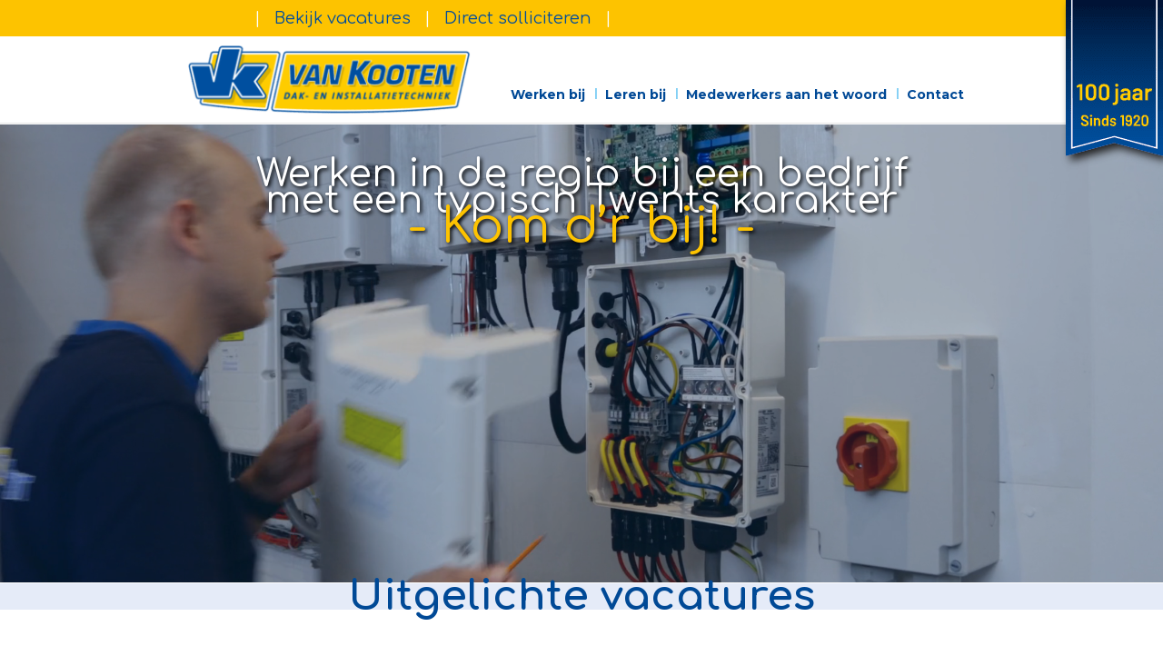

--- FILE ---
content_type: text/html; charset=utf-8
request_url: https://www.google.com/recaptcha/api2/anchor?ar=1&k=6LfPL54pAAAAAOwkTQbsol85n_vxNhf4z_did0kV&co=aHR0cHM6Ly93ZXJrZW5iaWp2YW5rb290ZW5idi5uZXQ6NDQz&hl=en&v=PoyoqOPhxBO7pBk68S4YbpHZ&size=invisible&anchor-ms=20000&execute-ms=30000&cb=1h78av3g8wb
body_size: 48719
content:
<!DOCTYPE HTML><html dir="ltr" lang="en"><head><meta http-equiv="Content-Type" content="text/html; charset=UTF-8">
<meta http-equiv="X-UA-Compatible" content="IE=edge">
<title>reCAPTCHA</title>
<style type="text/css">
/* cyrillic-ext */
@font-face {
  font-family: 'Roboto';
  font-style: normal;
  font-weight: 400;
  font-stretch: 100%;
  src: url(//fonts.gstatic.com/s/roboto/v48/KFO7CnqEu92Fr1ME7kSn66aGLdTylUAMa3GUBHMdazTgWw.woff2) format('woff2');
  unicode-range: U+0460-052F, U+1C80-1C8A, U+20B4, U+2DE0-2DFF, U+A640-A69F, U+FE2E-FE2F;
}
/* cyrillic */
@font-face {
  font-family: 'Roboto';
  font-style: normal;
  font-weight: 400;
  font-stretch: 100%;
  src: url(//fonts.gstatic.com/s/roboto/v48/KFO7CnqEu92Fr1ME7kSn66aGLdTylUAMa3iUBHMdazTgWw.woff2) format('woff2');
  unicode-range: U+0301, U+0400-045F, U+0490-0491, U+04B0-04B1, U+2116;
}
/* greek-ext */
@font-face {
  font-family: 'Roboto';
  font-style: normal;
  font-weight: 400;
  font-stretch: 100%;
  src: url(//fonts.gstatic.com/s/roboto/v48/KFO7CnqEu92Fr1ME7kSn66aGLdTylUAMa3CUBHMdazTgWw.woff2) format('woff2');
  unicode-range: U+1F00-1FFF;
}
/* greek */
@font-face {
  font-family: 'Roboto';
  font-style: normal;
  font-weight: 400;
  font-stretch: 100%;
  src: url(//fonts.gstatic.com/s/roboto/v48/KFO7CnqEu92Fr1ME7kSn66aGLdTylUAMa3-UBHMdazTgWw.woff2) format('woff2');
  unicode-range: U+0370-0377, U+037A-037F, U+0384-038A, U+038C, U+038E-03A1, U+03A3-03FF;
}
/* math */
@font-face {
  font-family: 'Roboto';
  font-style: normal;
  font-weight: 400;
  font-stretch: 100%;
  src: url(//fonts.gstatic.com/s/roboto/v48/KFO7CnqEu92Fr1ME7kSn66aGLdTylUAMawCUBHMdazTgWw.woff2) format('woff2');
  unicode-range: U+0302-0303, U+0305, U+0307-0308, U+0310, U+0312, U+0315, U+031A, U+0326-0327, U+032C, U+032F-0330, U+0332-0333, U+0338, U+033A, U+0346, U+034D, U+0391-03A1, U+03A3-03A9, U+03B1-03C9, U+03D1, U+03D5-03D6, U+03F0-03F1, U+03F4-03F5, U+2016-2017, U+2034-2038, U+203C, U+2040, U+2043, U+2047, U+2050, U+2057, U+205F, U+2070-2071, U+2074-208E, U+2090-209C, U+20D0-20DC, U+20E1, U+20E5-20EF, U+2100-2112, U+2114-2115, U+2117-2121, U+2123-214F, U+2190, U+2192, U+2194-21AE, U+21B0-21E5, U+21F1-21F2, U+21F4-2211, U+2213-2214, U+2216-22FF, U+2308-230B, U+2310, U+2319, U+231C-2321, U+2336-237A, U+237C, U+2395, U+239B-23B7, U+23D0, U+23DC-23E1, U+2474-2475, U+25AF, U+25B3, U+25B7, U+25BD, U+25C1, U+25CA, U+25CC, U+25FB, U+266D-266F, U+27C0-27FF, U+2900-2AFF, U+2B0E-2B11, U+2B30-2B4C, U+2BFE, U+3030, U+FF5B, U+FF5D, U+1D400-1D7FF, U+1EE00-1EEFF;
}
/* symbols */
@font-face {
  font-family: 'Roboto';
  font-style: normal;
  font-weight: 400;
  font-stretch: 100%;
  src: url(//fonts.gstatic.com/s/roboto/v48/KFO7CnqEu92Fr1ME7kSn66aGLdTylUAMaxKUBHMdazTgWw.woff2) format('woff2');
  unicode-range: U+0001-000C, U+000E-001F, U+007F-009F, U+20DD-20E0, U+20E2-20E4, U+2150-218F, U+2190, U+2192, U+2194-2199, U+21AF, U+21E6-21F0, U+21F3, U+2218-2219, U+2299, U+22C4-22C6, U+2300-243F, U+2440-244A, U+2460-24FF, U+25A0-27BF, U+2800-28FF, U+2921-2922, U+2981, U+29BF, U+29EB, U+2B00-2BFF, U+4DC0-4DFF, U+FFF9-FFFB, U+10140-1018E, U+10190-1019C, U+101A0, U+101D0-101FD, U+102E0-102FB, U+10E60-10E7E, U+1D2C0-1D2D3, U+1D2E0-1D37F, U+1F000-1F0FF, U+1F100-1F1AD, U+1F1E6-1F1FF, U+1F30D-1F30F, U+1F315, U+1F31C, U+1F31E, U+1F320-1F32C, U+1F336, U+1F378, U+1F37D, U+1F382, U+1F393-1F39F, U+1F3A7-1F3A8, U+1F3AC-1F3AF, U+1F3C2, U+1F3C4-1F3C6, U+1F3CA-1F3CE, U+1F3D4-1F3E0, U+1F3ED, U+1F3F1-1F3F3, U+1F3F5-1F3F7, U+1F408, U+1F415, U+1F41F, U+1F426, U+1F43F, U+1F441-1F442, U+1F444, U+1F446-1F449, U+1F44C-1F44E, U+1F453, U+1F46A, U+1F47D, U+1F4A3, U+1F4B0, U+1F4B3, U+1F4B9, U+1F4BB, U+1F4BF, U+1F4C8-1F4CB, U+1F4D6, U+1F4DA, U+1F4DF, U+1F4E3-1F4E6, U+1F4EA-1F4ED, U+1F4F7, U+1F4F9-1F4FB, U+1F4FD-1F4FE, U+1F503, U+1F507-1F50B, U+1F50D, U+1F512-1F513, U+1F53E-1F54A, U+1F54F-1F5FA, U+1F610, U+1F650-1F67F, U+1F687, U+1F68D, U+1F691, U+1F694, U+1F698, U+1F6AD, U+1F6B2, U+1F6B9-1F6BA, U+1F6BC, U+1F6C6-1F6CF, U+1F6D3-1F6D7, U+1F6E0-1F6EA, U+1F6F0-1F6F3, U+1F6F7-1F6FC, U+1F700-1F7FF, U+1F800-1F80B, U+1F810-1F847, U+1F850-1F859, U+1F860-1F887, U+1F890-1F8AD, U+1F8B0-1F8BB, U+1F8C0-1F8C1, U+1F900-1F90B, U+1F93B, U+1F946, U+1F984, U+1F996, U+1F9E9, U+1FA00-1FA6F, U+1FA70-1FA7C, U+1FA80-1FA89, U+1FA8F-1FAC6, U+1FACE-1FADC, U+1FADF-1FAE9, U+1FAF0-1FAF8, U+1FB00-1FBFF;
}
/* vietnamese */
@font-face {
  font-family: 'Roboto';
  font-style: normal;
  font-weight: 400;
  font-stretch: 100%;
  src: url(//fonts.gstatic.com/s/roboto/v48/KFO7CnqEu92Fr1ME7kSn66aGLdTylUAMa3OUBHMdazTgWw.woff2) format('woff2');
  unicode-range: U+0102-0103, U+0110-0111, U+0128-0129, U+0168-0169, U+01A0-01A1, U+01AF-01B0, U+0300-0301, U+0303-0304, U+0308-0309, U+0323, U+0329, U+1EA0-1EF9, U+20AB;
}
/* latin-ext */
@font-face {
  font-family: 'Roboto';
  font-style: normal;
  font-weight: 400;
  font-stretch: 100%;
  src: url(//fonts.gstatic.com/s/roboto/v48/KFO7CnqEu92Fr1ME7kSn66aGLdTylUAMa3KUBHMdazTgWw.woff2) format('woff2');
  unicode-range: U+0100-02BA, U+02BD-02C5, U+02C7-02CC, U+02CE-02D7, U+02DD-02FF, U+0304, U+0308, U+0329, U+1D00-1DBF, U+1E00-1E9F, U+1EF2-1EFF, U+2020, U+20A0-20AB, U+20AD-20C0, U+2113, U+2C60-2C7F, U+A720-A7FF;
}
/* latin */
@font-face {
  font-family: 'Roboto';
  font-style: normal;
  font-weight: 400;
  font-stretch: 100%;
  src: url(//fonts.gstatic.com/s/roboto/v48/KFO7CnqEu92Fr1ME7kSn66aGLdTylUAMa3yUBHMdazQ.woff2) format('woff2');
  unicode-range: U+0000-00FF, U+0131, U+0152-0153, U+02BB-02BC, U+02C6, U+02DA, U+02DC, U+0304, U+0308, U+0329, U+2000-206F, U+20AC, U+2122, U+2191, U+2193, U+2212, U+2215, U+FEFF, U+FFFD;
}
/* cyrillic-ext */
@font-face {
  font-family: 'Roboto';
  font-style: normal;
  font-weight: 500;
  font-stretch: 100%;
  src: url(//fonts.gstatic.com/s/roboto/v48/KFO7CnqEu92Fr1ME7kSn66aGLdTylUAMa3GUBHMdazTgWw.woff2) format('woff2');
  unicode-range: U+0460-052F, U+1C80-1C8A, U+20B4, U+2DE0-2DFF, U+A640-A69F, U+FE2E-FE2F;
}
/* cyrillic */
@font-face {
  font-family: 'Roboto';
  font-style: normal;
  font-weight: 500;
  font-stretch: 100%;
  src: url(//fonts.gstatic.com/s/roboto/v48/KFO7CnqEu92Fr1ME7kSn66aGLdTylUAMa3iUBHMdazTgWw.woff2) format('woff2');
  unicode-range: U+0301, U+0400-045F, U+0490-0491, U+04B0-04B1, U+2116;
}
/* greek-ext */
@font-face {
  font-family: 'Roboto';
  font-style: normal;
  font-weight: 500;
  font-stretch: 100%;
  src: url(//fonts.gstatic.com/s/roboto/v48/KFO7CnqEu92Fr1ME7kSn66aGLdTylUAMa3CUBHMdazTgWw.woff2) format('woff2');
  unicode-range: U+1F00-1FFF;
}
/* greek */
@font-face {
  font-family: 'Roboto';
  font-style: normal;
  font-weight: 500;
  font-stretch: 100%;
  src: url(//fonts.gstatic.com/s/roboto/v48/KFO7CnqEu92Fr1ME7kSn66aGLdTylUAMa3-UBHMdazTgWw.woff2) format('woff2');
  unicode-range: U+0370-0377, U+037A-037F, U+0384-038A, U+038C, U+038E-03A1, U+03A3-03FF;
}
/* math */
@font-face {
  font-family: 'Roboto';
  font-style: normal;
  font-weight: 500;
  font-stretch: 100%;
  src: url(//fonts.gstatic.com/s/roboto/v48/KFO7CnqEu92Fr1ME7kSn66aGLdTylUAMawCUBHMdazTgWw.woff2) format('woff2');
  unicode-range: U+0302-0303, U+0305, U+0307-0308, U+0310, U+0312, U+0315, U+031A, U+0326-0327, U+032C, U+032F-0330, U+0332-0333, U+0338, U+033A, U+0346, U+034D, U+0391-03A1, U+03A3-03A9, U+03B1-03C9, U+03D1, U+03D5-03D6, U+03F0-03F1, U+03F4-03F5, U+2016-2017, U+2034-2038, U+203C, U+2040, U+2043, U+2047, U+2050, U+2057, U+205F, U+2070-2071, U+2074-208E, U+2090-209C, U+20D0-20DC, U+20E1, U+20E5-20EF, U+2100-2112, U+2114-2115, U+2117-2121, U+2123-214F, U+2190, U+2192, U+2194-21AE, U+21B0-21E5, U+21F1-21F2, U+21F4-2211, U+2213-2214, U+2216-22FF, U+2308-230B, U+2310, U+2319, U+231C-2321, U+2336-237A, U+237C, U+2395, U+239B-23B7, U+23D0, U+23DC-23E1, U+2474-2475, U+25AF, U+25B3, U+25B7, U+25BD, U+25C1, U+25CA, U+25CC, U+25FB, U+266D-266F, U+27C0-27FF, U+2900-2AFF, U+2B0E-2B11, U+2B30-2B4C, U+2BFE, U+3030, U+FF5B, U+FF5D, U+1D400-1D7FF, U+1EE00-1EEFF;
}
/* symbols */
@font-face {
  font-family: 'Roboto';
  font-style: normal;
  font-weight: 500;
  font-stretch: 100%;
  src: url(//fonts.gstatic.com/s/roboto/v48/KFO7CnqEu92Fr1ME7kSn66aGLdTylUAMaxKUBHMdazTgWw.woff2) format('woff2');
  unicode-range: U+0001-000C, U+000E-001F, U+007F-009F, U+20DD-20E0, U+20E2-20E4, U+2150-218F, U+2190, U+2192, U+2194-2199, U+21AF, U+21E6-21F0, U+21F3, U+2218-2219, U+2299, U+22C4-22C6, U+2300-243F, U+2440-244A, U+2460-24FF, U+25A0-27BF, U+2800-28FF, U+2921-2922, U+2981, U+29BF, U+29EB, U+2B00-2BFF, U+4DC0-4DFF, U+FFF9-FFFB, U+10140-1018E, U+10190-1019C, U+101A0, U+101D0-101FD, U+102E0-102FB, U+10E60-10E7E, U+1D2C0-1D2D3, U+1D2E0-1D37F, U+1F000-1F0FF, U+1F100-1F1AD, U+1F1E6-1F1FF, U+1F30D-1F30F, U+1F315, U+1F31C, U+1F31E, U+1F320-1F32C, U+1F336, U+1F378, U+1F37D, U+1F382, U+1F393-1F39F, U+1F3A7-1F3A8, U+1F3AC-1F3AF, U+1F3C2, U+1F3C4-1F3C6, U+1F3CA-1F3CE, U+1F3D4-1F3E0, U+1F3ED, U+1F3F1-1F3F3, U+1F3F5-1F3F7, U+1F408, U+1F415, U+1F41F, U+1F426, U+1F43F, U+1F441-1F442, U+1F444, U+1F446-1F449, U+1F44C-1F44E, U+1F453, U+1F46A, U+1F47D, U+1F4A3, U+1F4B0, U+1F4B3, U+1F4B9, U+1F4BB, U+1F4BF, U+1F4C8-1F4CB, U+1F4D6, U+1F4DA, U+1F4DF, U+1F4E3-1F4E6, U+1F4EA-1F4ED, U+1F4F7, U+1F4F9-1F4FB, U+1F4FD-1F4FE, U+1F503, U+1F507-1F50B, U+1F50D, U+1F512-1F513, U+1F53E-1F54A, U+1F54F-1F5FA, U+1F610, U+1F650-1F67F, U+1F687, U+1F68D, U+1F691, U+1F694, U+1F698, U+1F6AD, U+1F6B2, U+1F6B9-1F6BA, U+1F6BC, U+1F6C6-1F6CF, U+1F6D3-1F6D7, U+1F6E0-1F6EA, U+1F6F0-1F6F3, U+1F6F7-1F6FC, U+1F700-1F7FF, U+1F800-1F80B, U+1F810-1F847, U+1F850-1F859, U+1F860-1F887, U+1F890-1F8AD, U+1F8B0-1F8BB, U+1F8C0-1F8C1, U+1F900-1F90B, U+1F93B, U+1F946, U+1F984, U+1F996, U+1F9E9, U+1FA00-1FA6F, U+1FA70-1FA7C, U+1FA80-1FA89, U+1FA8F-1FAC6, U+1FACE-1FADC, U+1FADF-1FAE9, U+1FAF0-1FAF8, U+1FB00-1FBFF;
}
/* vietnamese */
@font-face {
  font-family: 'Roboto';
  font-style: normal;
  font-weight: 500;
  font-stretch: 100%;
  src: url(//fonts.gstatic.com/s/roboto/v48/KFO7CnqEu92Fr1ME7kSn66aGLdTylUAMa3OUBHMdazTgWw.woff2) format('woff2');
  unicode-range: U+0102-0103, U+0110-0111, U+0128-0129, U+0168-0169, U+01A0-01A1, U+01AF-01B0, U+0300-0301, U+0303-0304, U+0308-0309, U+0323, U+0329, U+1EA0-1EF9, U+20AB;
}
/* latin-ext */
@font-face {
  font-family: 'Roboto';
  font-style: normal;
  font-weight: 500;
  font-stretch: 100%;
  src: url(//fonts.gstatic.com/s/roboto/v48/KFO7CnqEu92Fr1ME7kSn66aGLdTylUAMa3KUBHMdazTgWw.woff2) format('woff2');
  unicode-range: U+0100-02BA, U+02BD-02C5, U+02C7-02CC, U+02CE-02D7, U+02DD-02FF, U+0304, U+0308, U+0329, U+1D00-1DBF, U+1E00-1E9F, U+1EF2-1EFF, U+2020, U+20A0-20AB, U+20AD-20C0, U+2113, U+2C60-2C7F, U+A720-A7FF;
}
/* latin */
@font-face {
  font-family: 'Roboto';
  font-style: normal;
  font-weight: 500;
  font-stretch: 100%;
  src: url(//fonts.gstatic.com/s/roboto/v48/KFO7CnqEu92Fr1ME7kSn66aGLdTylUAMa3yUBHMdazQ.woff2) format('woff2');
  unicode-range: U+0000-00FF, U+0131, U+0152-0153, U+02BB-02BC, U+02C6, U+02DA, U+02DC, U+0304, U+0308, U+0329, U+2000-206F, U+20AC, U+2122, U+2191, U+2193, U+2212, U+2215, U+FEFF, U+FFFD;
}
/* cyrillic-ext */
@font-face {
  font-family: 'Roboto';
  font-style: normal;
  font-weight: 900;
  font-stretch: 100%;
  src: url(//fonts.gstatic.com/s/roboto/v48/KFO7CnqEu92Fr1ME7kSn66aGLdTylUAMa3GUBHMdazTgWw.woff2) format('woff2');
  unicode-range: U+0460-052F, U+1C80-1C8A, U+20B4, U+2DE0-2DFF, U+A640-A69F, U+FE2E-FE2F;
}
/* cyrillic */
@font-face {
  font-family: 'Roboto';
  font-style: normal;
  font-weight: 900;
  font-stretch: 100%;
  src: url(//fonts.gstatic.com/s/roboto/v48/KFO7CnqEu92Fr1ME7kSn66aGLdTylUAMa3iUBHMdazTgWw.woff2) format('woff2');
  unicode-range: U+0301, U+0400-045F, U+0490-0491, U+04B0-04B1, U+2116;
}
/* greek-ext */
@font-face {
  font-family: 'Roboto';
  font-style: normal;
  font-weight: 900;
  font-stretch: 100%;
  src: url(//fonts.gstatic.com/s/roboto/v48/KFO7CnqEu92Fr1ME7kSn66aGLdTylUAMa3CUBHMdazTgWw.woff2) format('woff2');
  unicode-range: U+1F00-1FFF;
}
/* greek */
@font-face {
  font-family: 'Roboto';
  font-style: normal;
  font-weight: 900;
  font-stretch: 100%;
  src: url(//fonts.gstatic.com/s/roboto/v48/KFO7CnqEu92Fr1ME7kSn66aGLdTylUAMa3-UBHMdazTgWw.woff2) format('woff2');
  unicode-range: U+0370-0377, U+037A-037F, U+0384-038A, U+038C, U+038E-03A1, U+03A3-03FF;
}
/* math */
@font-face {
  font-family: 'Roboto';
  font-style: normal;
  font-weight: 900;
  font-stretch: 100%;
  src: url(//fonts.gstatic.com/s/roboto/v48/KFO7CnqEu92Fr1ME7kSn66aGLdTylUAMawCUBHMdazTgWw.woff2) format('woff2');
  unicode-range: U+0302-0303, U+0305, U+0307-0308, U+0310, U+0312, U+0315, U+031A, U+0326-0327, U+032C, U+032F-0330, U+0332-0333, U+0338, U+033A, U+0346, U+034D, U+0391-03A1, U+03A3-03A9, U+03B1-03C9, U+03D1, U+03D5-03D6, U+03F0-03F1, U+03F4-03F5, U+2016-2017, U+2034-2038, U+203C, U+2040, U+2043, U+2047, U+2050, U+2057, U+205F, U+2070-2071, U+2074-208E, U+2090-209C, U+20D0-20DC, U+20E1, U+20E5-20EF, U+2100-2112, U+2114-2115, U+2117-2121, U+2123-214F, U+2190, U+2192, U+2194-21AE, U+21B0-21E5, U+21F1-21F2, U+21F4-2211, U+2213-2214, U+2216-22FF, U+2308-230B, U+2310, U+2319, U+231C-2321, U+2336-237A, U+237C, U+2395, U+239B-23B7, U+23D0, U+23DC-23E1, U+2474-2475, U+25AF, U+25B3, U+25B7, U+25BD, U+25C1, U+25CA, U+25CC, U+25FB, U+266D-266F, U+27C0-27FF, U+2900-2AFF, U+2B0E-2B11, U+2B30-2B4C, U+2BFE, U+3030, U+FF5B, U+FF5D, U+1D400-1D7FF, U+1EE00-1EEFF;
}
/* symbols */
@font-face {
  font-family: 'Roboto';
  font-style: normal;
  font-weight: 900;
  font-stretch: 100%;
  src: url(//fonts.gstatic.com/s/roboto/v48/KFO7CnqEu92Fr1ME7kSn66aGLdTylUAMaxKUBHMdazTgWw.woff2) format('woff2');
  unicode-range: U+0001-000C, U+000E-001F, U+007F-009F, U+20DD-20E0, U+20E2-20E4, U+2150-218F, U+2190, U+2192, U+2194-2199, U+21AF, U+21E6-21F0, U+21F3, U+2218-2219, U+2299, U+22C4-22C6, U+2300-243F, U+2440-244A, U+2460-24FF, U+25A0-27BF, U+2800-28FF, U+2921-2922, U+2981, U+29BF, U+29EB, U+2B00-2BFF, U+4DC0-4DFF, U+FFF9-FFFB, U+10140-1018E, U+10190-1019C, U+101A0, U+101D0-101FD, U+102E0-102FB, U+10E60-10E7E, U+1D2C0-1D2D3, U+1D2E0-1D37F, U+1F000-1F0FF, U+1F100-1F1AD, U+1F1E6-1F1FF, U+1F30D-1F30F, U+1F315, U+1F31C, U+1F31E, U+1F320-1F32C, U+1F336, U+1F378, U+1F37D, U+1F382, U+1F393-1F39F, U+1F3A7-1F3A8, U+1F3AC-1F3AF, U+1F3C2, U+1F3C4-1F3C6, U+1F3CA-1F3CE, U+1F3D4-1F3E0, U+1F3ED, U+1F3F1-1F3F3, U+1F3F5-1F3F7, U+1F408, U+1F415, U+1F41F, U+1F426, U+1F43F, U+1F441-1F442, U+1F444, U+1F446-1F449, U+1F44C-1F44E, U+1F453, U+1F46A, U+1F47D, U+1F4A3, U+1F4B0, U+1F4B3, U+1F4B9, U+1F4BB, U+1F4BF, U+1F4C8-1F4CB, U+1F4D6, U+1F4DA, U+1F4DF, U+1F4E3-1F4E6, U+1F4EA-1F4ED, U+1F4F7, U+1F4F9-1F4FB, U+1F4FD-1F4FE, U+1F503, U+1F507-1F50B, U+1F50D, U+1F512-1F513, U+1F53E-1F54A, U+1F54F-1F5FA, U+1F610, U+1F650-1F67F, U+1F687, U+1F68D, U+1F691, U+1F694, U+1F698, U+1F6AD, U+1F6B2, U+1F6B9-1F6BA, U+1F6BC, U+1F6C6-1F6CF, U+1F6D3-1F6D7, U+1F6E0-1F6EA, U+1F6F0-1F6F3, U+1F6F7-1F6FC, U+1F700-1F7FF, U+1F800-1F80B, U+1F810-1F847, U+1F850-1F859, U+1F860-1F887, U+1F890-1F8AD, U+1F8B0-1F8BB, U+1F8C0-1F8C1, U+1F900-1F90B, U+1F93B, U+1F946, U+1F984, U+1F996, U+1F9E9, U+1FA00-1FA6F, U+1FA70-1FA7C, U+1FA80-1FA89, U+1FA8F-1FAC6, U+1FACE-1FADC, U+1FADF-1FAE9, U+1FAF0-1FAF8, U+1FB00-1FBFF;
}
/* vietnamese */
@font-face {
  font-family: 'Roboto';
  font-style: normal;
  font-weight: 900;
  font-stretch: 100%;
  src: url(//fonts.gstatic.com/s/roboto/v48/KFO7CnqEu92Fr1ME7kSn66aGLdTylUAMa3OUBHMdazTgWw.woff2) format('woff2');
  unicode-range: U+0102-0103, U+0110-0111, U+0128-0129, U+0168-0169, U+01A0-01A1, U+01AF-01B0, U+0300-0301, U+0303-0304, U+0308-0309, U+0323, U+0329, U+1EA0-1EF9, U+20AB;
}
/* latin-ext */
@font-face {
  font-family: 'Roboto';
  font-style: normal;
  font-weight: 900;
  font-stretch: 100%;
  src: url(//fonts.gstatic.com/s/roboto/v48/KFO7CnqEu92Fr1ME7kSn66aGLdTylUAMa3KUBHMdazTgWw.woff2) format('woff2');
  unicode-range: U+0100-02BA, U+02BD-02C5, U+02C7-02CC, U+02CE-02D7, U+02DD-02FF, U+0304, U+0308, U+0329, U+1D00-1DBF, U+1E00-1E9F, U+1EF2-1EFF, U+2020, U+20A0-20AB, U+20AD-20C0, U+2113, U+2C60-2C7F, U+A720-A7FF;
}
/* latin */
@font-face {
  font-family: 'Roboto';
  font-style: normal;
  font-weight: 900;
  font-stretch: 100%;
  src: url(//fonts.gstatic.com/s/roboto/v48/KFO7CnqEu92Fr1ME7kSn66aGLdTylUAMa3yUBHMdazQ.woff2) format('woff2');
  unicode-range: U+0000-00FF, U+0131, U+0152-0153, U+02BB-02BC, U+02C6, U+02DA, U+02DC, U+0304, U+0308, U+0329, U+2000-206F, U+20AC, U+2122, U+2191, U+2193, U+2212, U+2215, U+FEFF, U+FFFD;
}

</style>
<link rel="stylesheet" type="text/css" href="https://www.gstatic.com/recaptcha/releases/PoyoqOPhxBO7pBk68S4YbpHZ/styles__ltr.css">
<script nonce="4qUbnCKzsl09cJR6kFAnTg" type="text/javascript">window['__recaptcha_api'] = 'https://www.google.com/recaptcha/api2/';</script>
<script type="text/javascript" src="https://www.gstatic.com/recaptcha/releases/PoyoqOPhxBO7pBk68S4YbpHZ/recaptcha__en.js" nonce="4qUbnCKzsl09cJR6kFAnTg">
      
    </script></head>
<body><div id="rc-anchor-alert" class="rc-anchor-alert"></div>
<input type="hidden" id="recaptcha-token" value="[base64]">
<script type="text/javascript" nonce="4qUbnCKzsl09cJR6kFAnTg">
      recaptcha.anchor.Main.init("[\x22ainput\x22,[\x22bgdata\x22,\x22\x22,\[base64]/[base64]/[base64]/KE4oMTI0LHYsdi5HKSxMWihsLHYpKTpOKDEyNCx2LGwpLFYpLHYpLFQpKSxGKDE3MSx2KX0scjc9ZnVuY3Rpb24obCl7cmV0dXJuIGx9LEM9ZnVuY3Rpb24obCxWLHYpe04odixsLFYpLFZbYWtdPTI3OTZ9LG49ZnVuY3Rpb24obCxWKXtWLlg9KChWLlg/[base64]/[base64]/[base64]/[base64]/[base64]/[base64]/[base64]/[base64]/[base64]/[base64]/[base64]\\u003d\x22,\[base64]\x22,\x22wrzCk8KwwpjDuRtKw68bw6fCg8K2wqsQcMO/w6XCuivCnWLDtMKsw6VJXMKXwqgDw5zDksKUwrHCpBTCshs9NcOQwr57SMKIKcKvVjtkbGxzw77Du8K0QXocS8Ovwqklw4oww7wWJj5wRC0AMsKkdMOHwrnDqMKdwp/CiF/DpcOXEcKnH8KxIcKHw5LDicKxw6zCoT7Crho7NWpUSl/DlsOXX8OzJMKnOsKwwrIsPmxjbnfCiyLCkUpcwo/[base64]/wpcww51ndg5WeXrDuHTDi8OuZidlwp0VXAfCjUomVMKpGcO2w7rCnizCoMK8wpLCkcOjcsObRCXCkiFbw63DjHzDg8OEw48qwrHDpcKzBBTDrxoRwrbDsS5YRA3DosOvwpccw43DljBeLMKWw6R2wrvDr8Kiw7vDu18Yw5fCo8KZwrJrwrR+AsO6w7/Cl8K0IsOdJcKYwr7CrcKGw6NHw5TCtsKXw498dMKMecOxIMOHw6rCj3jCtcOPJCnDgk/CumwRwpzCnMKOJ8OnwoUfwpYqMmYSwo4VBsKcw5AdA1M3wpENwoPDk0jCocKBCmwUw5nCtzpRJ8Owwq/DlsOgwqTCtEXDvsKBTAd/wqnDnV1XIsO6wotqwpXCs8OXw5l8w4dcwo3CsURofCvCmcOOOhZEw5LCtMKuLyduwq7CvEvCtB4ODhDCr3wMOQrCrWbChideIEfCjsOsw4jCpQrCqE80G8O2w6wAFcOUwq8Gw4PCkMOkNhFTwoPCvV/[base64]/[base64]/w57DlMKXT1/[base64]/agJ9CgBHw7nCsGfDhMOvPjkwYjY+w7XCmG95Nmh/JH/DiXrCiDAEW1gXw7bDuF3Cu25aemRUVV4xRMKSw5UyXFfCssKgwrYEwo4SQ8KbO8K2Hlh2X8OWw51aw45jw5LCusKOYsOwMiHDqsKoK8OiwrTCoRkOwoXDkE3CpRTChsOvw7nDocKXwrglwqsZFxNdwqEgeiFrwo/[base64]/Dl8OPwonCuEtMST8ewroawovCgwEDw5IVw6Ezw5vDgcOcXcKAX8OHwpzCmMKJwqjCm1Baw7DCtsO3USoSF8KuAgLDlxzCpwTCqsKgfsK/w73Dg8OUbnnCj8KPw4wJIMK/w4zDlHfClMKkGWfDvVHCvjnDpUfDn8OIw55Aw4jCiRDCoXUwwpgjw6R6BcKJXMOAw5hPwopbwpnCqn7Dt0Q+w6PDlAfCmn7Dgx06wrLDicKaw4dfeCPDsTzCs8Oow6YRw63Dr8Kdw5/CkW7CscOqwpPDiMOXw549JD7CsV/DiA4iEGrDn24Pw7sHw6PCn1LCmWDCs8KYwrPCjQkCwq/CksKhwrguQsOewpNAHV/[base64]/DssOQwoDDq2UEw5vCt3/DvcOEC0XCj8OlJMOgwo0GAkDClEEOQ0/DocKMZMKPwrgMwrlpBw5Rw7rCu8KyJMKNwr1awpDCiMKkecOIbQgKwoEJaMKIwo7ChibCrMOkacO5fnnDn1d6L8OWwrcew7/DlcOmHUheBX5Fw75awro0HcKdw4IFwoHDmngEwrfDj3I5wrzCvhJyccOPw4DDucK8w6fDtABSW0nCgMKZSzRIWcKPIyLCsFTCv8OkR2HCrS06NFTDoxjCl8Obwr7Dv8O1L23CoAcXworDsDoZwrTCnsK/[base64]/[base64]/Cr8K8ZsObwoBUexzCkEnChsKjTsKuw6fDnMK4wp7DosOhwrTCkkFrwpAbXWHCnR1pdHDDsxvCsMK/[base64]/DuMOUwpLChMOfwo5nw5ZtDVrDslnCvRjDkgbCnS3ClMOeHsKaXcKSw7rDiFcyUFDCo8OTwqJSw61VOxvCvAE1GwgQw5hPOEB2w5w4wr/[base64]/CrcK/[base64]/BQ/DkMOkYsKew5lqSsKWcsOlFBzCtsKSesKFw57DmMKlMHkXwotTwozCrHBswprCoAdxw4vDnMKfB1gzKAMcEsOXOD3Dl0NJd01EOxDCjiPCi8OSQl8vwpo3A8OPfsKBWcOmwrFvw7vDim5AeirCtwpHdRVNw5p3XinCjsOJEnjClE9XwokVcjNSwpHDhcO/[base64]/DhcOtMyE3SsK1eSHCpsOPTsOpwrTDoMO7SQPDlsKBGxvCm8O8w63CjMOxw7QCQcKcwoAaFynCoiDCg2nCpcO7QsKdB8OpL1dFwofDqwoiw5bDtHNbA8OnwpE6FER3woDDnsOXXsKHC08iSVnDssKQw61nw7zDomnCqH/CmkHDl35pwr7DgMONw7EKC8K2w7zCjcK4w4dqfsK7wojCocK8F8OnTcOYw5VxNCV2wpfDqGDDssOHW8Kbw6pJwrVNMMKidcKEwoZkw4Y2Z1HDuQFSwpbCjCctw4YHeA/[base64]/w7HCoMOQwrnDjjddCCvDsxwxw5pww4YhYsK6wqTDrcKCw74mw5bCmTQaw6LCrcK9wq7CsEw2wo5Twrd9HMOhw6PCiSPChX/[base64]/[base64]/DthUXwqx0w7Y7bgLDr8Kyw5BCFsKCwqjDr3xXNcO/wrPDpXXDk3Bywo4lw48ISMKUDnkdwo7CtsKXNV54w5Mww4bCtjtMw6XClAg4UBHDqAkeY8KVw4nDmkZuNMOzWXUJJcONGwM2w7zCjMKSDD7Dg8Ouwo7DmC0DwobDvcOKw6A/wqnCp8OeGMOXCnghwrrCjQ3DvmM1wrTDjjlYwrHCp8Kye3IzMcOmAC9Je1TDtMK6O8KiwoPDmMOdWhciwo1BJcKSWsOyKMOQQ8OGKMOSw6bDnMKDCl/Crks5w57CkcKFbMKLw65Nw57DrsObBjtkbsO8w5/CqcO7ZwoscsOywpBlwpTDtGnDgMOKwqpCEcKnbMO8AMKDwpfDocOLRG0Nw5E2w7BcwpPCsEfDgcKeGMODwrjDkygPw7J6wotRw45EwqDDpAHDknjCpShKwrnCo8KWwp/[base64]/[base64]/Di8KtYcOhwprCscOEPcKnwq3Dn8OXK8Ofw7NKIMKqwrDCi8KwJsOFG8OfWw/Dk2dNw7JOw5vDtMK1CcKwwrTDsQ1Sw6fCusK3wpcQVRfCqsO8S8KawpDDul/[base64]/DuMKFwpbDp8OIAsOcTgDDi8KUw7nCiX/[base64]/Cj8OYw7FofcKcTyLDlRfCs8KwbnnCnU/CtEIyacKWdn0+SnjDlcOfw6c6wqo3E8OSw63CgEHDqsOaw4cJwonCnHbDnjEFbA7CrnINXsKBbMKhO8OkWcOGGsOtQkLDgMKGZcOmwoDDr8K8I8KPw75tAVDChHDDkj7CgcOFw6xcFUfChCvCrHR2w5Z5w6ZBwrlTXjZbw7MFaMKJw59zw7d6E2HCgsOEwq/DhMOzw75GZgfChC83AMOeW8O5w409wrPCrsOaBcOiw4fDrSTDvCjCuHDClmPDgsKtCHHDpBRJZyfCqMOtwr3CoMOnwovDgMKAw5nCgREafwxBw5bDtxtkFGwMYAY8WMKOw7HCjSEqwqbDohJowp5SUcKTB8KqwrTCtcO/BQDDosK/UkMUworDp8OWXyUQw4pFdMKwwrHDscOpw70Xw4Z7w4/CtcK8NsOTJ042MMOawr4uwojCkcKCSsOEw73DkBvDsMOuTsO/VMK6w58sw4PDiwcnw4TDvsORwo/Dh2LCqcOjNcKVDnNqPjMSJg5gw4xUXsKOfcK1w4bCp8Kcw4/Diy3Cs8KoEFDDvW/CnsOJw4NaFSIJwrsgw59ewozCn8O8w6jDnsK8IsOmDGUaw5wSwpJNwppDw5PCmsKGQB7CvMOQaGfCgmvDqwjDrMKCwqTCmMOFDMKcTcOFwpg/LcOlfMKWw68BVkDDgVzDqcOjw6vDjGYcGsKZwpseXVxOHTUBwqzCrGzCvj8oPEXCtGzCq8KGwpbDncOuw7/DrDpNwrPClwLDkcOnwobDq1pGw7NfJ8O8w5fDjWEJwoPDjMKmw7Jswr/Dgl3Dsl/DnCvCmsOnwq/DriXDrMKsTsOJAgfCssOgB8KVDH0SQsOoYMOvw4zCksOqRcKswoLCksKuT8OBwrpww4jDr8OPw7RIGVHCgsOWw4dGSsOgW23DkcOXCx3Coi9wccOSNlXDrSg6LMOWN8OKRsKDUTA8cjQ2w4jDjxgowo8dIMOJw6/CicOjw5dBw7xpwqvCksOvBMOjw6lFagzDocOSPMOywo0Tw5w4w6fDrcOMwqExwpTDq8K/[base64]/w6HDnSluCcOMW8K/PcK+w7/Du8OcK8KfFMKCw6bCpBvDsnPCpxHDqsK0woXCi8K0IH3DmgFlf8OlwqHCmS91JRo+T2JVf8OWwqF/[base64]/CnjUERcKEDj1LG07CuMKqdwZ/[base64]/DvmLCtgByw4/CrsK6VMKnPA/[base64]/DksOIw5l6w7gmw5lAXz7DtnTDoMOURsKYw4dXw7LDv33Dk8OfL2ErMsKUO8KpAEnCrcOFBTkBKMObwrNTF0DDo1dJw5sje8KoZWcow4PDs3zDiMO7wr9NEMOOw7bCr3kQw4hzUMOjQR/CkEDDv3oIb1vDrsOfw7/CjiECZj4bMcKRwqJ1wrtYw43Dp2otITjCjB/DlMK1ei3DpsOPwo42w4olw5Uxw5doW8OGN2wZL8ORwrrCvTcEw4fDs8K1wo9uaMOKesOrw6dSwobCjirDgsK1w7PCvMKDwohjw6bCtMK5TV0Nw4jCgcKewotuVcOfFHo7w516dWLDg8KRw4hVZMO3RCR3w7rCv1Vae2FYG8OLwpzDgQpEw4UFeMKsZMOVwqXDm1/CrnDCmsKlcsODShHCm8K8wq/CjGUnwqBxwrYwBsKowr8+dB3CtWl/T2IVE8K2wpHCpXpZCVVMwqLCu8KyDsO2wpDDsyTDt2PCqsOXwqw2SS9Cw6osCcKGG8OAw4vCrHZte8K8wrFiQ8ODwoPDiz/Dqk/ChXZAWcOzw5USwrFGwqdzUknCr8KqdGA3CMK1Vz0wwqALTn/[base64]/Dq0p9aiEUwojDswHCkcOlw4XDqMOMwoBgacKNwpRAP2pDwrtdw5lRwrbDs1sQwpLDjjJSGcO1wqPDscKBa0LDksO0H8OFG8KBMRQhMn7CrMKxXMK+wq91w57CvjUmwp81w7fCvcKQUGJVNxEaw6DDqEHDpj7CuE3DgsOyJcKXw5TDsATDksKWaCjDtystw7sXGsO/[base64]/[base64]/DssKxwrdqe8OCwprCm8KvXcO7w6xcc8O5w4jDscOSTsK/DBTCiTHDo8ODw68ZVW0ue8KQw7/DqsOdwpAOw58Mwqh3wpN/wrpNw6RMCMKkBnkZwrDCisOswqLCocKHQCwxwo/CsMKKw7VbeyLClcOPwpEwWsKbWAZKMMKqJj10w6pkLsOqIAd+WsOewrB0MMKeRTbCrCpBwr5Ywp/Dm8KiworDnkTDrsKwHMKaw6DDicKVW3bCrsKUwqHDij7CimpAw4jDmBBcw4BIQSLDksKKwpXDm0/CjGvCn8ONwpBBw7gnw5kbwrhfwobDmjYHVMOLacKzw6TClw1Kw4lwwrseKMOewpTCnmjClMKcFsOXZsKVwobDkknCsxBKwrXDh8OywoJFwo9Uw5vClMKOYDzDimRTP3bDqWjCiD/DqDtqDEHCrsK0M09LwrTCrB7DhsOrNcOsC0dQJcOyecK/w73ChVzCicK2LcO3wqDCh8KMw5hGJQXCpcKow7Fzw7bDh8OGTsObcsKJwrHDrMOywo5pQcOuZ8K5VMOFwr5BwoV8Sl9KWw3CqcKgB17DpsO9w5Ngw6nDl8OzT2TDm1Zuw6fCswAhOV0AN8O4Q8KYREh/w6LDrVlCw7rCnR0FDcK7VibDkcOMwrMgwrx1wpkdw63Cg8K3wrDDq1bCh01jw7UpEsOLVknDpsOiN8KzXCPDqjwxw63CuVnCgcODw4TCoWBLHy/[base64]/Drk/[base64]/Ch8O3wp3CgzlTwq8Ow7VtwrrDnwVGw7Y7WjgWwrBvIsONw57Dg2U/w50KOMOhwofCvsOXwq3CjTtPEX1UHkPDmMOnWATDugQ6UsO/IMO0wpAyw5rDpMOaBEZkHcKDecOMeMOuw4s2w6/[base64]/DrHhhLjUbWnodwptOCEwBe1bCgMOxw4/DgGLCnljDqCHCgUQKDGNbIMOVwpXDiAFZIMOww55BwobDisODw7IEwpxMA8OeacK1JwHCg8Kzw7VWN8Kgw7Blw4XCgAbCqsOWORfCkG4OPgLDv8OgP8Kzw4MXwoXCksO3w47DhMKPAcOjw4Nzwq/Cmm7DtcONwozDjMOFwoFOwr9DS1hjwpd6AsOGF8O1wqUcw5zCkcOFw7p/LzLChMOIw6XCmR/[base64]/DlcKGeAnCosKpQsOyw7HChTlXWMKZwrwhXcO+w7tvEsKUAcKnADB7woTCl8Odwo7Ci1Nzwp1bwqbCszjDs8KCfkRNw41Nw40SBHXDlcO3bw7CpRkKwrh+wqEZC8OaRjcPw6jDv8K0KMKHw6ZAw7JBUigfXgfDtFYQIsK1Y2rDl8KUUsKVDQtJB8OgU8OMw4/DlW7DvsO2wr92w5FvElpZw67Cris+QMOqwrY1wqLDlcKdFVcBwpvDgSJVw6zDvRRxeEPCgXDDpcONW0VPw6HDr8Oww7suwqnDu3jDmkfCoHrDpyIpIFXCmsKqw7NlCMKAFSZrw7IXw6gNwpbDtQMkGsODwo/DrMKMwrnCosKRYMK2ccOpIcO5P8KwRcOaw4vCpcOeOcKrfVU2w4nCtMKXRcOxGMKkHx3DnxTCv8K4wpfDjsOuMzdXw7bDg8OMwqlhw7DChMOuwpbDgsK4LEjDq27CqWjDon3Co8KqEVfDk3UOb8Oaw5skPMOESsO7w6wfw4LClULDlBscw7nCgcODw5M/W8K4ZwkeOMO8OVLCoxnDh8OcZjpef8KcGSIBwrpucW/Dg3QhMX7DosOtwp8AV0zCglbCi2bCtC81w4tFw5nDhsKowprCq8Kzw5PDvlHCncKOX1LCq8OWE8Khwq8HH8KJLMOQw5Q3w6AHBwDDliTDqVFjT8KWH0DCpBfDpmsiVRFsw4EAw4gOwrNOw7PDr2/DnsOOwrkRcMOQBmTCpVIBwr3DiMKHe3lJMsOkBcOGHzPDrMKsSzdjw51nZcK4asO3IkxcasOvw6nDqgRUwrE2w7nCv1PCmUjCrmUpOEDCucKRw6LCjMKNLBjClcO/CyQPMUQhw63Cu8KgSsKvFQ7DrcOIGwkaag4CwrpKYcKtw4PClMOjwpo6R8OELjMewrHCrzZ5SMKewoTCu30sZTFkw5PDpsOQO8Oqw7DDpSd7HcK6Q1HDrl7CsUEAw7EGOsOeZ8Ocw63CljjDhmg5E8OOwq1pS8OSw6fDosKxw7pnLkYSwo/CtsOrOiJrbhXCkgscV8OjWcK6C2VUw5zDnQvDgsKcUMOGB8KKHcOnZcOWB8OTwqZzwoJ+eUDDqwUfaGDDjCrCvz4PwosrDC5jBGUFLSrCu8KTacOIGsKMwoHDpHrCpXvDgsOiwo/CmmlCw6jDnMK4w5IuecKzYMK5woXDuhzCkBPDlhckfcKnQFDDojZTHcK0w6syw7NeI8KWQSl6w7rCqjh1TSkxw7/DpMK/Cz/CksORwqzDmcOgw64HI3ZFwpfChMKew6xQCcKhw4vDhcK4DcKLw5zCscK+wq3CmG0SNsK9wpJ9wqANJMKDwqLCscKwHRTCgMOhVCvCoMKXIj/DmMKbwqfDtCvDiTnDsMKRwrBDw6DCmcOEH2nDjTLCiHzDmMOUwprDkwzDjFQJw6AJKcONRcOgw4TDnTzCojDDhyPDvD1aKnkxwp02woXChQcSXMODf8Oew4djfy8GwrQbK2HDnQLCpsOMw6zDgcOOwrEwwogpw5JvTsKaw7Rtw7/Cr8KIw7oGwqjCsMKZU8KkLMKnLcK3LDM1w68RwqR9ZMO9wqAHXhvDrsKQEsKyaSLCq8Ojw4PDiAHCv8KYw7Mdwpgcwqwww77Cn3s8BsKJcklaKsK9w714MR0fw43CgR/[base64]/[base64]/CtsO8EsKxQyA5acOvwrQVw75VYcOuOCcSwpfCkjEqKcKscQnDnGHCvcKYw7fCqSQfOcK/QsO/DFfCmsO8FQbDosOcVWHCp8Kra1/[base64]/[base64]/[base64]/KS8kwoTDukETEHXCjMKFwqHCmcOhw4DDnsKNwqLDtMOTwqB9Q0LCtsKROVsjGMOsw5MYw4LDvcOUwrjDi2rDiMKEwpDClcKewrUiX8KeJV/DtMK1VsKVTcOBwq7DiRdFwpdtwrI1XMOBKTnDt8K5w5rCr2PDo8ObwrrCnsOQb00twpXCkcONwpXDmGFew4R9WMKgw5sAAsO/[base64]/wqvDscOhw57Cg8OqEsOQw4nDssOlY8KTeMKRwqssMlTDpU0Sc8KAw4bDpcKtf8OiesO7wqcYP1nChxbDmG4ff1UsfyAvYkQDwpZEw44Ow7HCmcKhdcKew43Dj1FsGlY+XsKTLnjDosKuw7LDtcK7dCPDlMO3KCXDp8KHDlHDhRdCwr/ChlYWwrXDswdhJRjDhsO4WXsHcTZnwp/[base64]/DjsKNwqPChVNCw7fCpnfCtynCpsOVXjvDoEp7w7LCiiUcw53DosKBw7vDhDvCiMOQw5JUwqTDiQ7CqMKkLgMDw6bDgDDDgcKRe8KLf8OKNg7ClXRsdMOITcOoBEzDpsOOw5BuB33DsWEeRsKcw4/DssK3HMOAF8ObPcK8w4nCmVfCujzCoMKqMsKFw5R/[base64]/Cl8O1w5/DucOdw5HDm17Dr8KWwqjClETDscO/w43CjsOmwrNYJ2TDn8Kswq7ClsOiIhlnD2LDksKew7ESQMK3ZsOYw54WYcK/w4c/w4XCm8KmwonDmcKqwpfCnl7DkiDCrnzDosOTe8KsQ8OQWcOywpHDpsOpIE3CqU1hwoAkwpE+w7PCk8KfwpRSwr3CrVUufmYHwqcaw6TDiSjChml8wr3CvSVyClzDiSlbwoDCqjzDvcOOWyVMQsO5wqvCjcKcw6AiIMKdwrDCpjLCvz/[base64]/[base64]/DljrCilXDnsKQYcOuVRjDtRXCtzXDqcOFw47Cs8Onwq3DqmMVwpXDs8KXAsOuw5ZvccKQXsKSwrIxLsKSwqFkV8Kkw5XCqDMsDhrCrMOMNTEOw7VXw5vDn8KcNsKnwrlVw47CosOZTVsMEsKFK8K/woXCn3DCjcKmw43DrcObFMOYwr7DmsKXUAvCocK0B8Ojw5AaFT0GAMONw7R1IsOWwqPCqSzDhcKyWQ3DiFDDncKJKcKew57DuMKgw6kDw4Ufw497woEXwp/Duwp7wqrDgcOzV0lpwpwvw55uw6A3w60nWMKXwqTClHlWMsKlfcOew7HDo8OIIlLDunnCv8OoIMOdUHjCssOOwpDDlMOiHnDDvW5Jwokbw4PDhX5ew4pvTRnDuMOcXsKQwq/DlDIDwoYwPgbCowDCgSACF8O/KyDDsjjDt0nDlsK5KcKnaBnDrsOEGD1SesKQfnjCq8KeFcOVbMO8wrJ/YA3DssKvK8OgN8OvwoTDmcKNwpLDtELClXo8OsKpSX/Do8Omwo8WwpHCo8K8wp3CogIrwpYdwrjChlfDhjl3NzV6O8O7w6rDscO/KcKhY8OsSsOcYABaXBdTJMOuwr0wQHvDjsO/w7fDpSYhw6zDsVxuJ8Kxdy/DmcKBw4nDvcOiSl9eEcKMVkLCtwkzw7vCn8KVIMOhw7/Ds0HClBPDuXXDvDvCtcOgw5PDlsKhwoYDwp/Di2nDr8KdJSZfw5EOwoLDnsKxw77CgcO+wrQ7woDCq8O5dETCh0nDiA58K8KuVMO8PD9aDT7CiEcxw7luwqTCrBRRw5Nuw6w5NBvDmMOywo3ChsOGEMO6GcOeLUfDkA7DhUHCrMKMd1/CmcKwTGxDw4bDoHPDjsKdw4DDpy7CtX8owqRBF8O3cmllwqYrPiXCoMKdw4pLw6kcZAfDtl5dwrIkwq7DqnDDpcKzw5hUMCjDqjvChcKfD8KCw5lpw6cYGcOnw5DCrGvDiATDhMOXYsOCanTDvRopAsOgOA1Aw6PCtcO7XRTDvsKKw7tifyLDjcKRw7/Di8Omw6pPAFrCu1DChsK3HjdWGcOzLMKgw4bCisKrGnErwrovw7TCqsO1KsKqbMKvwosKdhXCrmkrbcKYw7xUw4TCrMOPRMKow7vDp2Z8TGLDjcKNw77CvDLDlcOiO8O3KcOBSyzDqMOvwpnCj8OLwofCsMKaLwjDjTZmwoUIZcK/O8O9SALDnQh5QQ9Uwr3Cl0kicBB+eMKgKMKqwp0UwoZEYcKqGhPDn1/[base64]/[base64]/CscKcwp3CkmvCiMOlEgdMRMOlDcKCcghuWMOMLALDicKHBAgBw4cPZEZ8wpHDn8KUw4PDosOEYhlqwpQwwptmw7DDnCktwr4AwpzCn8OJWMKHw7TClkTCs8K1O1kmUMKJw53CrSEYaw/DpHrDrwNiwpDDlsKxVBHDsDYqCcOQwprCqxLDlcOcwrwewrlFLmwWCUYUw7zCh8KBwpFBPmDCvAbDkMOQwrHDlwPDlMKrBmTClsOqI8KbF8OqwqnCrzDDosKkwprDtVvDtcKKwpjCq8Oqw7RjwqgaYMOCem/Co8KxwoTCgmbCsMKaw5bCpxQ0BsONw4rClzHCmXbCq8KYLUHCukbCvsOrHXXCsmJtA8Kywq3CmCgpeVDCncKOw6dLdXVuw5nDtyfDuh9TNkgxwpPCjSwVe00dGgvCu2J9w4PDh1PCgG/DgsK+wp7Ds1g9wqISNsOww5TDtsOswoPDgWZRw7RfwozDjsK3N1UvwqLDm8OlwoXCoSLCgsKFGQ1ywoNkTSkzw6/DmDc+w49Zw7QiVsKnfXYSwpp0B8O/w5oIFMKqwrLDp8O8wq4QwprCocOtQ8K8w7bCoMOXMcOmEMKWw4Y4w4HDgSNlF1rCoj4mNzrDuMKmwrzDm8OjwobCscOlwqrCpVBsw5fDpsKMw6HCryIQccOAKWs4Y2XCnCnDjE3DssKWCcO2TSM8NsOPw5l1X8KhF8OLwpVNPsKZwpHCtsKvwqo9HGkpfXd+wq3DpyQ/N8KnVELDj8O3Z1fDuCzCnsOdwqAhw6TDicOmwqgMKcKLw6YJw4zDoWTCt8ODwq8VacO1eB/DhMOSQChjwpxhYUXDmcKTw47DssOcw7YgdcK6Gy40w7stwp5xwpzDpnIBL8OcwpbDp8OJw4rCsMK5wq/Cuiw8wqHCocOfw5E8IcK9wo5zw7/Ct2bDncKSwo7CpF8bw7VGwrvCnjDCs8KEwoRSdsOgwpfDtsO5aSPDkRkFwp7CpnBBV8KawpM+YGvDisKDek/CtMOedMK5DcOVFMKvem3CpcOfw5/Cs8K4w4bCjRZvw5Zkw7trwpc1dcKOwrZ0PXfCi8KGfWPCvEZ9FgM6EjzDvcKKw6TCmcO6wq3CtVPDlQhQYTHCgX1DE8KNwpzDo8OlwovDtcOQV8O2TwTDtMKRw7M/w7FJDcO1VMOgQ8KPwrhHHCFNbsKcecOVwrbClkVCIXrDksObIDxAX8K0c8O1FgcTEsOUwrt3w4MQC1XCpkgVw7DDmR9QYBJDw6nDiMKDwqoRLHLDicO/w60ZchBzw5siwpZ6LcK/NCfCvcOEwq3CrSsZDcOkwqcuwqQdWsKxfMOvw69BTWsdEcKiw4LDpwHCqjcTwr18w4HCoMKtw5ZhdEfCpG1tw4IbwpTDksKnZ14UwrLCgjIdBQMvw5rDgcKYYcOtw4nDuMOZwoPDmsKLwp8HwpVvIgdBa8O+w7vDsRQRw6DDpMKNRsK8w4/DmcKowq7DkMOtwpvDi8Kgwr7CgTrDuUHCl8KywrhXesOIwpgLLFrDkxElHhzDpcOnfMKLUcOtw7TDsG5hfMKWdEvDnMKzQcOZwrRnwphewqB6PsOZwr9QcMOMDjRRwpF+w7vDuR/Di2oYFFPCkk7DoDViw4gfwp7CiHsxw5/DrsKOwpgJDHXDsW3DrcOOLVTDlMO2wogcPcOBwpTDrgg6w78ww6nCkMKPw7I9w5FHAGzClnIKw4l+w7DDssOmCm/CpH4DfGXDv8OrwoUOwqnCmgjDtsOCw5/Co8K1CnIrwoZpw587RsOLBsK4w4rCscK+wovCoMOPwrsfeHPDqUoVbjNhw4VCe8OHwr9jw7N/wqPDgsO3d8OHIW/DhD7Dsh/CqsKsUR8bw4jDssKWcB3DiAQ7wp7CqsO5w7jDtHJNw6QAIDPClsKjwphMwpIswoQ8w7LDnTTDuMOOJibDhW8zGyjDgcOQw7fCn8KTVVVmw7rDkcOzwqd7w7ITw5J7FznDvmjDvcKOwr/ClcK7w7Yrw5XDg2rCvl97w7fDh8OWaU1yw5YZw6nCiGhReMOYD8K9VsOXV8OxwrvDqU7DpsOsw6PDqkocL8O/I8O/H2bDlwlrbcOKV8K8w6fDjX8caBnDg8KpwovCmcKtwoUjFgbDhwDDn1wEGkVkwpkIKcO9w7DCr8KUwoPCmcOKw5jCusKjPcKPw6wWKsO9IRBFVkfCuMKXw7suwoNCwo0WYsOIwqLCgBJgwoI7ZFN5wrFQw71sCsKGYsOuw5/CkcOfw50Iw53CpsOQwrzDqcO/YmrDvyXDmhUzIQxRLH/Cl8OzZsK2LcKML8OIEcOvOsOBDcO4wo3DhB12FcKsRm0XwqbCihnCgsKowq7CvDjDvEwWwp85woDCsFkdwrPCu8KiwpXDomHDnSnDmj/CnFYBw5PCmkQ9HsKBez3Dp8OEAsKgw7HCqzg4SsK9NGLDv37CsT84w5Zvw63CrzjCh2bDslXDnUNVTsOMBsKWJ8KmeUXDjMORwpV/w4PDtcO/wr3Cu8OswrfCqsO0wp7DksOaw6oxbXVbSEPCoMKzMk9zwoJ6w4o2wofChUrCm8K+ElPCgFHCs1fCjTN8dBXCjRR8ditFwoQlw7ocMSzDr8Oiw7XDkcOwDD9hw4gYFMKuw4MdwrV1f8KCw4LCpTw+w5lNwqbDsAZMw5J8wpXDiW3Dl0nCtcKOw7/CsMKoasOuwo/DrC8sw6gew558wq0VOsKHw5pFVlVMWFrDv3vCmsKGw6TCvgTDrMKdNg3DrcO7w7TDkMOSw4DCnMK3wrUzwqwOwq8NS2NTwpsfwoQSwr7DlTfCtnFuLiU1wrDCijZ/w4bDk8O6woLDmQhhaMKDw6xTwrHCqsOpOsOcEivDjGbDpV/DqTQxw58ew6DDmgodRMOLK8O4UcKHwrRFImN0MzvDl8OjXCABwofChB7CmhfCjsOMY8O2w6kFwqhswqcHw4DCpg3CiB10TxQUb33DmzzCrh7CuRsyEcO3woRaw4vDtELCrsK5wrrDq8K0TGzCiMKZwrk6woTCv8K4wpclcMKXUsOUwpDCusOswrJLw5E5CMK/wqbCnMO6CsKfw60RTMK/[base64]/Dhi4eYl5lHjBMw4NWwqkHw5ILBMKJwotnwosNwp/[base64]/wrk3bC/[base64]/[base64]/[base64]/ChsK/[base64]/woA0w7Blw4wuDMOxw5QEw6QXXQ91ZMOawrEMwpjCnX87RXTCjyFdwrrCscOFw5FrwoXCqFc0DMOkGMOEU30Kw7kKw5/Ck8KzLsKzwpY5w6YqQcKiw7UjSzBcHsKbcsKcw5TDkcK0dcKGEzzDiVomRShIezV8wrnCn8KnCcKEZcKpwoTCshLCkELCpgNgwqNWw6vDpEMyPhJCccO7SRBdw5fCjUbDq8Ktw7xxwrLChMKaw7zCsMKSw659wp3CgXhpw63Dh8KMw7/[base64]/REU7SHZ2wpjCncKdS1M/QGzDjMKnw7gZw7bDvRNmw44VYz4HfMKzwqY6FsKKMmZPwpXDosKRwqhUwqY3w5RrJcOnw5vClMO8Y8KtRmdpw77CrsOVw5/CoxrDlgLDs8K4Y8OubVsgw4TChcK7wqQuF0dXwrHDpQ/Ck8OXW8Olwo0fQR7DtjvCtm5jwqtVJDB5w6BPw4fDl8KdWUTCjULCv8OrdRjCpA/CssO6w7dXwpXDqsKuCVzDrm0RDDvCr8OFw73DvMKQwrdAScO4S8K/wp4iIhArc8Ojw4Akw4R/FWwdFG1KIcOSw6xFThMnCVTDosOmf8O5w4/Dlh7DpsKzHGfDrzbCvy9SXsOfwrwFw7jCvMOFwpkswroMw6IKBDs3D1tTKhPCtMOlNMKNf3ALE8ORw743e8Oqw5pAecKlXAdmwqpYK8KZwrnCqsO/cxBlwo1cw6PCmR7CmMKgw5p5IAfCusKhw47CjjV2C8KAwq3DjGPDi8KBw7Agw54KGWfCpcK7w4nDl1XCsMKkeMOQORhzwpvCij4TbCI+wrBaw5TCqcOpwobDpsOiwrzDoHPCq8O1w7kewpw3w4tqQcKPw6/Co2LDoTfCkBNvKMKREMOzAVg+w5wXWMOawqgowpdaasKowp4aw69gB8O5w4QmXcO0DcOGwr8WwpQpbMKGwog9MEx4USJXw6okDSzDiGoBwp/[base64]/WMOsc8OGcMO9wrnCmcOsw4/DkGIRScKyAcKTQ2VQwrjCr8OwGMO4Z8K0QGgdw6rCrXApPxMdwp3CsSnDi8Kpw6XDimjCq8OkHRrCvsKKGMK5wpXDq3NvZMO+JcOTe8OlHMO6w7vCnFnChcKOfiUNwrpyHcO/FXA4F8KzLcKmw7XDpsK/w5fCmcOsEcKuaxxZw67Ci8K3w7EmwrjDmW3DiMOLwqHCqUvCuUjDt14Iw7DCrldawoLCsjTDvVJhwo/DlDfDnsOxDnXDnsKkwrlpKMKVflloPsKWw44+w4jDm8Krw5XCljwCccOxwojDhMKIwodkwrQpUcOrQkvDrGDDk8OUw4zCqsK3w5VQwoDDrivCpyjCiMKlw616RWpNclvCkWvCpwDCrcKEwqfDk8OPXcO/b8O3wo40AcKVw5Naw4pjw4Btwrl9PMOAw47CljfDgMKtbHU7CsKHwoTDlDdWwrtIcMKXOMOLX2/[base64]/Ch8Opw51BAFDDusK5GcKkw657d8Oww40Yw6nCncKYAsOMwoYNw5ZmUsOQVBPCtsOOwrIQw4rChsKIwqrDgsOLLlbDm8K3JzHDv3LCmU7CrMKNw74xaMOFUX9NCTh8JWEww5rCoQMtw4DDkmLDkMOSwoAww5TCmDQ7Px/ComcaFgnDpDQqw5gnKDXCt8O1woXCrRp6w4FJw5jDg8Klwq3CqEfCrMOkwrgvwqzCv8KnTMOEMzUkw5orB8KXZcKRBAZxacO+wrfChBHDvHh/w7ZpM8Kow4PDhMOgw6J/AsOHw63ChlHDlGpJVnZAwrwlLljDt8O+w7BPNj1/[base64]/[base64]/[base64]/ClxbDgcK9wqRDf8KKI2RJYsOiNGDCiX0gWMKgBcKjw69NB8OWwr/DmwcLKHYFw7YXw4rDiMO5w5XDsMOlZSgVacKew794wpjCjEh7esKAwpnCtsKjED9BDcK/[base64]/Cm8Kmw7vDgVl+wowHwrzDuUfCiT7CjcOtwoDCiVxjTMKmwq7Chg/Cnzxrw69hwp/DnsOsFwduw4Acwo7DhMOFw5x6AG/DjcOaWMONNMK1K1QACQgBGcKFw5o5EknCqcKTTcKjSMOqwrrDgMO1wrVoPcKwI8KYG0UWccK9A8KHRcKqwrMwTMOIwpTDucKmeEvDjwLDn8KqCMOBw5FCw6bDj8O6w6/CosKzOGbDpMO/CG/Dm8KuwoPCp8KbXnXCosKAdsOnwpMiwrvCucKcSwHCqlFkZMKFwqbChwHCpUZ9clrDhMKMXmPCkGDClsO1KBM5CknDogfCi8KyIxPDq3XDk8OtcMO1w4QRw5DDq8OuwpByw5TDiBVPwoLDrBTCtjTDgMOOw50ifi/Ds8K8w5fChFHDjsKkDcOBwrUYJ8OKO2rCvcKWwrTDj1jDgW5/woZ7FncvNlAmwp85worCsGBkQ8K6w5pZUMKyw7bCuMOIwrvDszJRwqYzw50Fw7B0FBfDmi4gDMKVwpXCgiPCgxp/JE3CrcO1OsKdw53DpVzCsmwIw6A1wqbDkBHDkgLCkcO2E8O8wpgRHFnDl8OON8KeYMKmcMOdTsOaKMKnw7/[base64]/[base64]/DmMKgw6cybMKRw6zDmAd8HcK+wr/CjWPCmcKjWTlsW8OZIMKQw5JwGMKnwoQseVgHw64LwqEJw4LChyjDj8KGOl04wpNMwq0cw5tDw40GKMKJZsKgU8OUwoEuw4llw63DunkqwrF0w67CrXvCjCcORxV7w6dkMMKKwo3Cg8ODwo/CpMKcw4U4wohSw6gtwpJiw6fDk1LCpsK8dcK2b1E8c8O1wqI4WcOlLBtoecOCcyXDlRIIw75hQMK5IUHCvjTCp8KHIcOjw73DlETDsCPDtA1/[base64]\x22],null,[\x22conf\x22,null,\x226LfPL54pAAAAAOwkTQbsol85n_vxNhf4z_did0kV\x22,0,null,null,null,1,[21,125,63,73,95,87,41,43,42,83,102,105,109,121],[1017145,768],0,null,null,null,null,0,null,0,null,700,1,null,1,\[base64]/76lBhnEnQkZnOKMAhk\\u003d\x22,0,0,null,null,1,null,0,0,null,null,null,0],\x22https://werkenbijvankootenbv.net:443\x22,null,[3,1,1],null,null,null,1,3600,[\x22https://www.google.com/intl/en/policies/privacy/\x22,\x22https://www.google.com/intl/en/policies/terms/\x22],\x22QWH2ZtvBtZm19Pp7zYdwfJFAiEPjnuSqcUZi+j5qQaA\\u003d\x22,1,0,null,1,1768719113956,0,0,[54,173,19],null,[192],\x22RC-YIqX2SayZSa0vw\x22,null,null,null,null,null,\x220dAFcWeA42qd4zaZgrr9V3YrHwDeRPPUiDFdtmfKFOlV33lrLLIyi3xEb1N_iVvcycR9TiClxPS46Fo23ssOmi3ng81GDvUbZOzw\x22,1768801913874]");
    </script></body></html>

--- FILE ---
content_type: text/css
request_url: https://werkenbijvankootenbv.net/wp-content/micro-themes/active-styles.css?mts=502&ver=d6e4f03adcaa519ec179190808c7cd47
body_size: 706
content:
/*  MICROTHEMER STYLES  */


/*= General =================== */

/** General >> .overvankooten **/
.overvankooten {
	top: 50px !important;
}

/** General >> Vacature single image **/
.vacature-single-image img {
	height: 250px !important;
	object-fit: cover !important;
	border-radius: 20px !important;
	-webkit-background-clip: border-box !important;
	background-clip: border-box !important;
}

/** General >> Vac single titel **/
h2.vac-single-titel {
	font-size: 16px !important;
	font-weight: 600 !important;
	text-align: center !important;
	background-color: rgb(253, 195, 0) !important;
	padding: 5px 10px 5px 10px !important;
	margin-right: 20px !important;
	margin-left: 20px !important;
	border: 2px solid rgb(255, 255, 255) !important;
	border-radius: 10px !important;
	display: grid !important;
	grid-template-columns: 1f !important;
	grid-template-rows: auto !important;
	-webkit-align-items: center !important;
	align-items: center !important;
	position: relative !important;
	top: -10px !important;
	-webkit-align-items: center !important;
}

/** General >> Vacature korte tekst **/
div.vacature-korte-tekst {
	font-size: 15px !important;
	min-height: 230px !important;
	padding-right: 20px !important;
	padding-left: 20px !important;
}

/** General >> div.fl-post-grid-post **/
div.fl-post-grid-post {
	background: initial !important;
	border-width: medium !important;
	border-style: none !important;
}

/** General >> .vacature-archief-rij.contains-empty-grid **/
.vacature-archief-rij.contains-empty-grid {
	display: none !important;
}

/** General >> Fl button **/
.vacture-bekijk-vacature .fl-button {
	font-size: 20px !important;
	text-align: center !important;
	background-color: rgb(0, 38, 75) !important;
	padding: 10px !important;
	margin-right: 20px !important;
	margin-left: 20px !important;
	border: 2px solid rgb(255, 255, 255) !important;
	border-radius: 10px !important;
	display: grid !important;
	grid-template-columns: 1f !important;
	grid-template-rows: auto !important;
	-webkit-align-items: center !important;
	align-items: center !important;
	position: relative !important;
	top: -10px !important;
	-webkit-align-items: center !important;
}

/** General >> .vacture-bekijk-vacature a.fl-button **/
.vacture-bekijk-vacature a .fl-button-text {
	color: #fdc300 !important;
}

/** General >> Quote **/
.wp-block-quote {
	font-style: normal !important;
	margin: 0 !important;
	border-width: 0 !important;
	border-style: none !important;
	Padding: 0px 0px 20px 0px !important;
}

/** General >> .wp-block-quote em, cite **/
.wp-block-quote em, 
cite {
	color: #003063 !important;
	font-weight: 600 !important;
	font-style: normal !important;
	margin: 0 !important;
	border-width: 0 !important;
	border-style: none !important;
	Padding: 0 !important;
}

/** General >> .wp-block-quote em, cite Copy 1 **/
.wp-block-quote p {
	color: #003063 !important;
	font-weight: 600 !important;
	font-style: normal !important;
	margin: 0 !important;
	border-width: 0 !important;
	border-style: none !important;
	Padding: 0 !important;
}

/** General >> .vacture-bekijk-vacature **/
.vacture-bekijk-vacature {
	margin-top: 20px !important;
}

/** General >> .link_cv **/
.link_cv {
	color: rgb(0, 105, 180) !important;
}


/*( Above large )*/
@media (min-width: 1500px) {
	/** General >> .overvankooten **/
	.overvankooten {
	width: 840px !important;
	position: relative !important;
	top: ;
	z-index: 1 !important;
}

	/** General >> tekst-vacature **/
	.tekst-vacature {
	min-height: 300px !important;
}

	/** General >> button-home-blok-geel a.fl-button **/
	.button-home-blok-geel a.fl-button {
	height: 70px !important;
	display: grid !important;
	grid-template-columns: 1fr !important;
	grid-template-rows: auto !important;
	-webkit-align-items: center !important;
	align-items: center !important;
}

}


/*( Large Desktop )*/
@media (min-width: 1200px) and (max-width: 1499px) {
	/** General >> .overvankooten **/
	.overvankooten {
	width: 840px !important;
	position: relative !important;
	top: ;
	z-index: 1 !important;
}

	/** General >> tekst-vacature **/
	.tekst-vacature {
	min-height: 300px !important;
}

	/** General >> button-home-blok-geel a.fl-button **/
	.button-home-blok-geel a.fl-button {
	height: 70px !important;
}

}


/*( Desktop )*/
@media (min-width: 921px) and (max-width: 1199px) {
	/** General >> .overvankooten **/
	.overvankooten {
	width: 840px !important;
	position: relative !important;
	top: ;
	z-index: 1 !important;
}

	/** General >> Post 16 uabb heading text **/
	.medewerkers-sub .uabb-heading-text, 
.medewerkers-sub p {
	font-size: 40px !important;
}

	/** General >> tekst-vacature **/
	.tekst-vacature {
	min-height: 400px !important;
}

	/** General >> button-home-blok-geel a.fl-button **/
	.button-home-blok-geel a.fl-button {
	height: 80px !important;
}

	/** General >> Vac single titel **/
	h2.vac-single-titel {
	font-size: 16px !important;
	padding: 12px 0 12px 0 !important;
}

}


/*( Tablet & Phone )*/
@media (max-width: 920px) {
	/** General >> .overvankooten **/
	.overvankooten {
	width: 75vw !important;
	position: relative !important;
	top: ;
	z-index: 1 !important;
}

	/** General >> Post 16 uabb heading text **/
	.medewerkers-sub .uabb-heading-text, 
.medewerkers-sub p {
	font-size: 28px !important;
}

	/** General >> Vac single titel **/
	h2.vac-single-titel {
	font-size: 16px !important;
	padding: 0 !important;
}

}


/*( Phone )*/
@media (max-width: 543px) {
	/** General >> .overvankooten **/
	.overvankooten {
	top: 25px !important;
}

	/** General >> Vac single titel **/
	h2.vac-single-titel {
	font-size: 16px !important;
	min-height: 40px !important;
}

}



--- FILE ---
content_type: application/javascript
request_url: https://assets.swarmcdn.com/cross/config/292d34f8-3ab6-4393-8abf-86f2548b3054.js
body_size: -6
content:
// Custom config for API Key: 292d34f8-3ab6-4393-8abf-86f2548b3054
swarmify.setSecureOptions("hLgy0Iaep8Wv/2B1LXpJGhzVdM/TVgDK4uRV+GhewxHwtK2dc7f35NURSqb9ANGBAChy9+zNUKmWf9+MRueIAjaW81iKIStEGYiyALdd+KkxpPTjoRxA8jVcyrsL9bw60FIry4kUMCkXGX4GU/XWWWyjMunh5IMUoXA81GJTk7rUTfCOX5+i/z2xrclR7b2SfRcleMjWlZ29rNG0RIincbbOs0PVOGRtrxzPVsF78yz6cu95lxPI2JfPv7rUDadlrcNHKioIAfBLAndJwPMdmFq4CnVRnu8UqB1F2E6Ex8OJLg==");